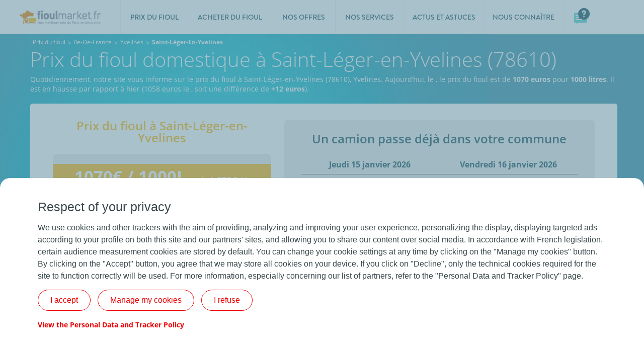

--- FILE ---
content_type: text/javascript
request_url: https://tag.beyable.com/api/beYableJS-fioulmarket-notracking.js
body_size: 1484
content:
"use strict"; /*10.638859952079340397*/
var by_data = by_data || {};
var beYableTenant = '';

var by_config = {
    last_update: 'Fri Jun 20 2025 12:03:59',
    installation_type: 'gtm',
    cmp_type: 'utag',
    marketing: {
        is_active: true,
        has_geoloc: true,
        geoloc_options: {
            provider: 'beyable',
            full: true
        },
        has_cart: false,
        has_cart_all_pages: false,
        has_transaction: true,
        has_product_history: false,
        has_reco: false,
        has_ready_headerbar_config: false,
        micro_objectifs: ['vues_page_alerte_prix_fioul', 'inscriptions_alerte_page_prix_fioul', 'inscriptions_alerte_page_combien_de_litre_commander', 'demande_devis'],
        page_types: ['G', 'H', 'B', 'T'],
        page_tags: ['department', 'zip_code', 'page_subcategory', 'fioul_type', 'fioul_quantity', 'page_category'],
        category_types: [],
        product_page_datas: 'none',
        reco_functions: false
    },
    noTracking: {
        is_active: true,
        has_geoloc: false,
        has_cart: false,
        has_cart_all_pages: false,
        has_transaction: false,
        has_product_history: false,
        has_reco: false,
        has_ready_headerbar_config: false,
        micro_objectifs: [],
        page_types: ['G', 'H', 'B', 'T'],
        page_tags: ['department', 'zip_code', 'page_subcategory'],
        category_types: [],
        product_page_datas: 'none',
        reco_functions: false
    }
};
if (by_config.noTracking.is_active) {

    function getP(n, url = window.location.href) {
        n = n.replace(/[\[\]]/g, '\\$&');
        var regex = new RegExp('[?&]' + n + '(=([^&#]*)|&|#|$)'),
            res = regex.exec(url);
        if (!res) return null;
        if (!res[2]) return '';
        return decodeURIComponent(res[2].replace(/\+/g, ' '));
    }

    function getF() {
        var err = new Error(), src, lstStckFrm = new RegExp(/.+\/(.*?):\d+(:\d+)*$/), crrntStckFrm = new RegExp(/getScriptName \(.+\/(.*):\d+:\d+\)/);
        if ((src = lstStckFrm.exec(err.stack.trim())) && src[1] !== "") return src[1];
        else if ((src = crrntStckFrm.exec(err.stack.trim()))) return src[1];
        else if (err.fileName != undefined) return err.fileName;
        return "";
    }

    function loadS(sc) {
        var yattune = document.createElement('script');
        yattune.type = 'text/javascript';
        yattune.async = true;
        yattune.src = ('https:' == document.location.protocol ? 'https://' : 'http://') + 'tag.beyable.com/api/' + sc;
        var s = document.getElementsByTagName('script')[0];
        s.parentNode.insertBefore(yattune, s);
    }

    (function () {

        if (getP('by_dbg') === 'prvw') {
            var f = getF();
            if (f && f.indexOf('_preview') === -1) {
                loadS(f.slice(0, -3) + "_preview.js");
                return;
            }
        }

        if (document.readyState === "complete") {
            by_Main();
        }
        else {
            window.addEventListener("load", function () {
                by_Main();
            });
        }

        function by_Main() {

            var loadBEYABLEnotracking = true;

            function by_Prepare() {
                by_data.bjs_urltags = by_data.bjs_urltags || [];
                if (typeof utag_data !== "undefined") {

                    if (utag_data.department) by_data.bjs_urltags.push("department=" + utag_data.department);
                    if (utag_data.zip_code) by_data.bjs_urltags.push("zip_code=" + utag_data.zip_code);
                    if (utag_data.page_subcategory) by_data.bjs_urltags.push("page_subcategory=" + utag_data.page_subcategory);

                    // Page type
                    if (utag_data.page_type) {
                        by_data.bjs_urltype = by_GiveUrlType(utag_data.page_type);
                    }

                }

            }

            // Vérifier que la CMP a accepté ou non BEYABLE
            var by_timerUtag = setInterval(function () {
                try {
                    if (typeof utag_data !== "undefined" && utag_data['cp.CONSENTMGR']) {
                        clearInterval(by_timerUtag);
                        var consentmgr = utag_data['cp.CONSENTMGR'].split("|");
                        var consent_value;
                        var c9;
                        for (var i = 0; i < consentmgr.length; i++) {
                            var consent_item = consentmgr[i].split(':');
                            var consent_key = consent_item[0];
                            if (consent_key === 'consent') {
                                consent_value = consent_item[1];
                            }
                            if (consent_key === 'c9') {
                                c9 = consent_item[1];
                            }

                        }
                        if (consent_value === 'true' && c9 === undefined || consent_value === 'true' && c9 === '1') {
                            loadBEYABLEnotracking = false;
                        } else {
                            loadBEYABLEnotracking = true;
                        }

                        by_data.consent_tracking = !loadBEYABLEnotracking;
                        if (loadBEYABLEnotracking) {
                            by_Prepare();
                            loadS('beYableJSvnext-notracking.js');
                        }
                    }
                } catch (e) { }
            }, 50);
        }

        function by_GiveUrlType(template) {
            var res = "G";
            switch (template) {
                case "accueil":
                    res = "H";
                    break;
                case "cart":
                case "tunnel_individuel_etape_2":
                case "tunnel_individuel_etape_3":
                case "tunnel_groupee_etape_2":
                case "tunnel_groupee_etape_3":

                    res = "B";
                    break;
                case "confirm":
                    res = "T";
                    break;
                default:
                    break;
            }

            return res;
        }
    })();
}
